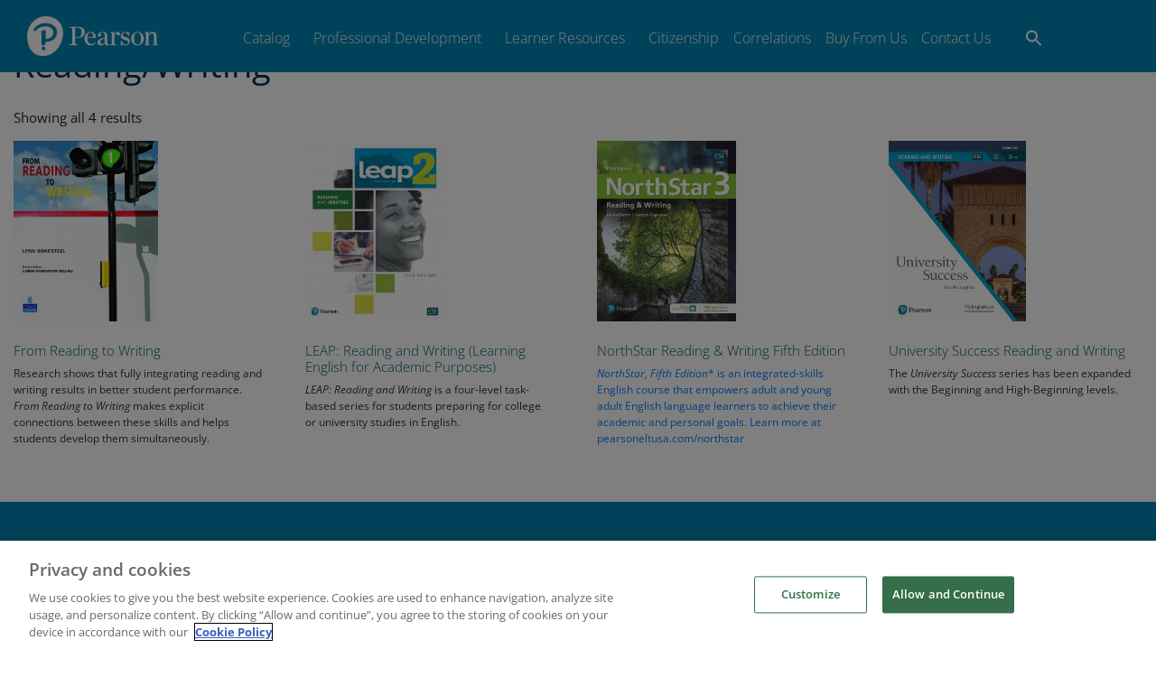

--- FILE ---
content_type: text/css
request_url: https://dev.longmanhomeusa.com/wp-content/plugins/really-easy-maps//styles.css?ver=6.7.4
body_size: 81
content:
#sfeasymap .locationname {
  font-family: 'Roboto', sans-serif;
    font-size: 14px;
    color: #E4241D;
    font-weight: 400;
}
#sfeasymap .locationaddress {
  font-family: 'Roboto', sans-serif;
    font-size: 16px;
    color: #1b72b8;
    margin: 0 0 5px;
}


--- FILE ---
content_type: text/css
request_url: https://dev.longmanhomeusa.com/wp-content/themes/wp-bootstrap-starter/inc/assets/css/presets/typography/montserrat-opensans.css?ver=6.7.4
body_size: 263
content:
h1, h2, h3, h4, h5, h6 {    font-family: 'Open Sans', sans-serif;}body {    font-family: 'Open Sans', sans-serif!important;}ul#recentcomments li a:hover {    text-decoration: none;}h2.entry-title a {    text-decoration: none;}.entry-meta a:hover {    text-decoration: none;}.navbar-brand a {    font-family: 'Open Sans', sans-serif!important;    text-transform: capitalize;}.blog img {    margin-bottom: 10px!important;}


--- FILE ---
content_type: text/css
request_url: https://dev.longmanhomeusa.com/wp-content/themes/wp-bootstrap-starter/main.css?v=6971684fa52ba&ver=6.7.4
body_size: 11807
content:
html {
  height: 100%;
  box-sizing: border-box;
  overflow-x: hidden;
}

*, *:before, *:after {
  box-sizing: inherit;
}

body {
  position: relative;
  font-family: Arial, Helvetica, sans-serif;
}

.single-product {
	
	max-width:1280px;
}
.buybtn {
	width:100%;
	padding:8px;
	color:#FFF;
	background:#0085B3;
	display:block;
	text-align:center;
}

.decorated-title span:after{content:"";display:block;width:105%;height:15%;position:absolute;bottom:-8%;left:-.15rem;z-index:-1;border-radius:1rem}.decorated-title.rotate span:after{bottom:8%!important;height:25%}.decorated-title-blue span:after{background-color:#0085b3!important}.decorated-title-pearson-gray span:after{background-color:#e5e5e5!important}.decorated-title-orange span:after{background-color:#f8ac13!important}.decorated-title-pink span:after{background-color:#ff757a!important}.rotate{transform:rotate(-3deg)}

table td {
  padding:10px;
  border:1px solid #F5F5F5;
}
table th {
  padding:10px;

}

#livesearch {
	padding:5px;
	position: absolute;
	width: 90%;
	z-index: 999;
	
	
	
}

#livesearchform {
	padding:5px;
	border-radius:3px;
	border:1px solid #dbdbdb;
	width:100%;
	margin-bottom:5px;
	
}

#content.site-content {
	padding-top:0px;
}

.searchTermResult {
	cursor:pointer;
	display:block;
}

tr:nth-child(even) {background: #F5F5F5}
tr:nth-child(odd) {background: #FFF}

.container {
  max-width: 1280px;
}

page a {
  color: #007FA3;
}

.footer-elementor a {
  color: #FFFFFF;
}


header#masthead {
  background-color: #FFF;
  border-bottom: 6px solid #007a9c;
  box-shadow: none;
}

header#masthead .navbar-brand img {
  max-width: 145px;
}

/*Homepage styles*/
.homepage_cta {
  padding:0em 1em 0em 1em;
  min-height:190px;
}

.homepage_cta_button {
  margin-left:1em;
}

.homepage_intro iframe {
  float: right;
  max-width: 50%
}

.homepage_myenglishlab h2{
  line-height:1.8em;
}
.homepage_newsletter {
  padding-top:0px !important;
  padding-bottom:0px !important;
 

}
.homepage_newsletter h2 {
  color:#FFF;
  margin-top:15px;
  font-size:30px;
}
.homepage_newsletter {
  color:#FFF;
}

.homepage_newsletter .es_button {
  display:inline;
}
.homepage_newsletter .es_textbox {
  display:inline;
}

.homepage_newsletter .es_button input {
  color: #FFF;
  background-color: #005A70;
  border:none;

}

.wFormContainer .wForm .wFormTitle {
  font-size: 2.5em;

  padding-bottom: 10px;
  padding-top:10px;
  
  font-family: Arial, Helvetica, sans-serif;
  
  font-weight: normal;
  
  color:  #003057;
}

body:not(.theme-preset-active) #masthead .navbar-nav>li>a {
  color: #005A70;
}

body:not(.theme-preset-active) #masthead .navbar-nav>li>a {
  color: #005A70;
}

/*Product Category*/
body.archive #secondary {
  display:none;
}
body.archive #primary {
  width: 100%;
    max-width: 100%;
    flex: 100%;
}
body.archive img {
    max-height: 200px;
    width:auto !important;

}
.category_excerpt {
  font-size:0.8rem;
  color:#333;
}
body.archive .woocommerce-ordering {
  display:none;
}
body.archive .button {
  display:none;
}
body.archive .product {

}

/*End Product Category*/

/*Start Webinars*/
.webinar_listing .listing-item {

  width: 30%;
  display: block;
  float: left;
  padding:2%;

}
.webinar_listing img {
  max-width:100px;
  align:left;
}
.webinar_listing li {
  list-style-type:none;
}
.webinar_listing .title {
  display:inline-block;
}
.webinar_listing .excerpt-dash {
  display:none;
}


/*Footer Styles*/

body:not(.theme-preset-active) footer#colophon {
  color: #FFF;
  background-color: #005A70;
}

footer {
  position: relative;
  right: 0;
  bottom: 0;
  left: 0;
  padding: 1rem;
}

body:not(.theme-preset-active) #masthead .navbar-nav>li>a:hover {
  color: #005A70;
  text-decoration: underline;
  font-weight: normal;
}



/*Product Styles*/
#productsearchform {
  display:none;
}

#card_btn_container {
  margin-bottom:0px;
}

/*Button Colors*/

.store-link,.store-link-adult,.store-link-li,.store-link-courses-li {
	cursor:pointer;
}

.blue a {
  background: #003057 !important;
  color: #FFF !important;
}

.lightblue a {
  background: #007FA3 !important;
  color: #FFF !important;
}

.box-with-shadow .vc_column-inner>.wpb_wrapper {
  border: 1px solid #efefef;
  margin-right: 5px;
  margin-left: 5px;
}

.boxes .vc_col-sm-4 {
  max-width:28%;
}
.boxes .vc_col-sm-6  {
  max-width:45%;
}
.boxes .vc_col-sm-8  {
  max-width:64%;
}
.box .vc_column-inner {
  padding-top:0px !important;
}

.box {
  margin:2% 4% 2% 0;
  background:#FFF;
}

.box-5col {
	max-width:19%;
	margin:2% 5px 2% 0;
	
}

.elementor-location-footer a {
	font-size:0.9rem;
}

.box-5col h3.spc {
	margin-top: 0.2px;
	padding: 10px 0 12px 0;
}

.box img {
  max-height:150px;
  width:auto;
}


.box-5col img {
	max-height:90px;
	display:inline-block;
	margin-right:5px;
	
}

.box .large_img img {
  max-height:450px;
  width:auto;
}

.box .medium_img img {
  max-height:150px;
  width:auto;
}

.box .small_img img {
  max-height:90px;
  width:auto;
}

.box h3 {
  border-bottom:1px solid #dbdbdb;
  padding-bottom:20px;
  display:block;
  font-size:1.4rem;
  font-style: normal;
  font-weight: 300;
  line-height: 1.2;
  color: #333;
}
.box-5col h3 {
	font-size: 1.1rem;
}
/*
.box a::after {
  content: '';
    display: inline;
    background-repeat: no-repeat;
    background-attachment: scroll;
    background-position: center 60%;
    margin: 0 0 0 10px;
    background: url(assets/icons/ic_External_Link.svg) no-repeat;
    padding: 0 9px;

}*/

.box a.img ::after {
  background:none;
}
.box-5col a::after {
	background:none !important;
}

.blue {
}

.store_display img {
	max-height:190px;
	width:auto !important;
}

.store_display a  {
	font-size: 0.8rem;
}
.store_display p {
	margin-bottom: 1em;
	line-height: 100%;
	font-size: 0.8rem;
}

.store_display li {
	line-height:0.9;
	margin-bottom:5px;
}

#buymylab-promo {
	cursor:pointer;
}

.breadcrumbs {
 
  color: #FFF;
  font-size: 0.8em;
  padding: 0.3em;
  padding-left:15px;
  overflow: hidden;
  display: block;
}

.breadcrumbs a {
  color: #FFF !important;
}

.crumblist {


}

.home .breadcrumbs {
	display:none !important;
}

/*Input fields*/
.mega-menu-link input[type="text"] {
  height: 39px;
  width: 80px;
  color: #666;
  background: 0;
  padding: 0 0 0 10px;
  border: 1px solid #dbdbdb;
  border-radius:5px 0 0 5px;
  border-right:none;
}

.mega-menu-link .search-box {

    background: url(assets/icons/ic_Search.svg) no-repeat;
    border: 0;
    outline: 0;
    border-radius:0px 5px 5px 0;

    height: 40px;
    width: 40px;
    background-size: 20px 20px;
    background-color: #eee;
    background-position: center;
    cursor: pointer;
    float: right;
    margin-left:0px;
}
#mega-menu-item-1388 a.mega-menu-link, #mega-menu-item-1388 a.mega-menu-link:hover, #mega-menu-item-1388 a.mega-menu-link:focus {
  background:#FFF !important;

}
#mega-menu-item-1388 input[type="text"]:focus {
  min-width:200px

}

#mega-menu-wrap-primary #mega-menu-primary > li.mega-menu-flyout ul.mega-sub-menu li.mega-menu-item a.mega-menu-link {
  background:#FFF;
}
.mainmenu-container {
  margin-top:0px;
}
.mainmenu-container ul {
    padding: 0;
    list-style-type: none;
}

.mainmenu-container li {
  list-style-type: none;
  border-bottom: 1px solid #efefef;
  margin-left:0px;
}

.mainmenu-container a {
  color:#007FA3 !important;

}
.mainmenu-container a:hover {
  color:#005A70 !important;
}

#mega-menu-item-35 {
  margin-top:0px;
}

#mega-menu-item-35 ul {
    padding: 0;
    list-style-type: none;
}

#mega-menu-item-35 li {
  list-style-type: none;
  border-bottom: 1px solid #efefef;
  margin-left:0px;
}

.decorated-title{font-weight:700;font-family:Roobert;display:inline-block}.decorated-title span{position:relative;display:inline-block;padding:0 .25rem;z-index:1}.decorated-title span:after{content:"";display:block;width:105%;height:15%;position:absolute;bottom:-8%;left:-.15rem;z-index:-1;border-radius:1rem}.decorated-title.rotate span:after{bottom:8%!important;height:25%}.decorated-title-blue span:after{background-color:#0085b3!important}.decorated-title-pearson-gray span:after{background-color:#e5e5e5!important}.decorated-title-orange span:after{background-color:#f8ac13!important}.decorated-title-pink span:after{background-color:#ff757a!important}.rotate{transform:rotate(-3deg)}

.styled-list ul {
    list-style: none;
    padding: 0;
    text-align: left;
}

.styled-list li {
    margin-bottom: 1rem;
    padding-left: calc(.5rem + 16px);
    position: relative;
}


.styled-list ul li:after {
    content: "";
    display: block;
    width: 13px;
    height: 16px;
    position: absolute;
    left: 0;
    top: 4px;
    border-radius: 10px;
    transform: rotate(-20deg);
}

.styled-list.blue li:after {
    background-color: #0085b3;
}
.styled-list.orange li:after {
    background-color: #f8ac13;
}

/*Webinar Styles*/
.webinar_menu {
  position:relative;
  margin-top: -135px;

margin-left: 40%;

padding-bottom: 50px;
}
.webinar_menu .flex-column {

    -ms-flex-direction: row !important;
    flex-direction: row !important;
}

.webinar_menu .nav li {
  display:inline !important;
  float: left;
}

.webinar_menu .nav li + li::before {
    content: " | ";
    font-size:0.875rem;
}

.webinar_menu li.current-menu-item a {
  background:#005A70;
}
.webinar_menu li a:hover {
  background:#005A70;
}
.menu-webinars-staging-container {
  margin-top:10px;
}
.webinar_menu .nav li a {
    display: inline;
    padding: 6px;
    font-size:0.875rem;
    color:#FFF !important;
    text-transform: uppercase;

}


.nf-form-content input[type="text"], .nf-form-content input[type="email"], .nf-form-content input[type="tel"], .nf-form-content select {
  height: 40px;
  width: 100%;
  color: #666;
  background: 0;
  padding: 0 0 0 10px;
  border: 1px solid #dbdbdb;
}

.nf-form-content input[type="text"]:focus, .nf-form-content input[type="email"]:focus, .nf-form-content input[type="tel"]:focus, .nf-form-content select:focus {
  border: 1px solid #005A70;
}

.nf-form-content textarea {
  color: #666;
  background: 0;
  border: 1px solid #dbdbdb;
}

.nf-form-content textarea:focus {
  border: 1px solid #005A70;
}

/*Footer*/

.footer_title {
  color: #FFF;
}

#secondary {
  margin-top: 40px;
}

.boldhighlight strong {
	color:#007fa3 !important;
}
.bluetbl table td {
	border:none !important;
}
.bluetbl table th {
	border:none !important;
}
.bluetbl table .heading {
	background:#007fa3 !important;
	font-size:1.2rem;
	color:#FFFFFF;
}

.bluetbl table th {
	background:#98DDF0;
}

.bluetbl table tr:nth-child(1n) {
	background:#F4F9F8;
}

.bluetbl table tr:nth-child(2n) {
	background:#e2f1ed;
}

/*Green Table*/
.greentbl td {
	border:none !important;
}
.greentbl table .heading {
	background:#12b2a6 !important;
	font-size:1.2rem;
	color:#FFFFFF;
}

.greentbl table th {
	background:#B6F5F0;
}

.greentbl table tr:nth-child(1n) {
	background:#F4F9F8;
}

.greentbl table tr:nth-child(2n) {
	background:#e2f1ed;
}

/*Product Pages*/

.woocommerce #content div.product div.images, .woocommerce div.product div.images, .woocommerce-page #content div.product div.images, .woocommerce-page div.product div.images {
  width: 30%;
}

.woocommerce #content div.product div.summary, .woocommerce div.product div.summary, .woocommerce-page #content div.product div.summary, .woocommerce-page div.product div.summary {
  width: 65%;
}

.single-product .button a {
  width: 228px;
  text-align: center;
}

#tab-title-description a, #tab-title-program-components-tab a, #tab-title-podcasts-tab a, #tab-title-videos-tab a{
  font-size: 1.5rem;
  padding-bottom: 5px;
  
  font-weight: normal;
  color: #003057;
}

.woocommerce-tabs h2 {
  display: none;
}

#post-5434 .box a::after {
	background:none;
}


/*Responsive*/
@media only screen and (max-width: 1024px) {
	.navbar-toggler {
		display:none;
	}
    .boxes .vc_col-sm-4 {
		max-width: 100%;
	}
	#post-5548 .vc_col-sm-3 {
		max-width: 50% !important;
		display:inline-grid;
	}
	.product-note {
		float:none !important;
	}
}


--- FILE ---
content_type: text/css
request_url: https://dev.longmanhomeusa.com/wp-content/uploads/elementor/css/post-31057.css?ver=1734650232
body_size: 12377
content:
.elementor-31057 .elementor-element.elementor-element-60eb2b16 > .elementor-container > .elementor-column > .elementor-widget-wrap{align-content:center;align-items:center;}.elementor-31057 .elementor-element.elementor-element-60eb2b16:not(.elementor-motion-effects-element-type-background), .elementor-31057 .elementor-element.elementor-element-60eb2b16 > .elementor-motion-effects-container > .elementor-motion-effects-layer{background-color:#0085B3;}.elementor-31057 .elementor-element.elementor-element-60eb2b16 > .elementor-container{max-width:1280px;}.elementor-31057 .elementor-element.elementor-element-60eb2b16 > .elementor-background-overlay{opacity:0.5;transition:background 0.3s, border-radius 0.3s, opacity 0.3s;}.elementor-31057 .elementor-element.elementor-element-60eb2b16{transition:background 0.3s, border 0.3s, border-radius 0.3s, box-shadow 0.3s;padding:5px 020px 5px 20px;}.elementor-31057 .elementor-element.elementor-element-17390a02 > .elementor-container > .elementor-column > .elementor-widget-wrap{align-content:center;align-items:center;}.elementor-31057 .elementor-element.elementor-element-42a2b016 > .elementor-element-populated{padding:0px 0px 0px 0px;}.elementor-widget-nav-menu .elementor-nav-menu .elementor-item{font-family:var( --e-global-typography-primary-font-family ), Sans-serif;font-weight:var( --e-global-typography-primary-font-weight );}.elementor-widget-nav-menu .elementor-nav-menu--main .elementor-item{color:var( --e-global-color-text );fill:var( --e-global-color-text );}.elementor-widget-nav-menu .elementor-nav-menu--main .elementor-item:hover,
					.elementor-widget-nav-menu .elementor-nav-menu--main .elementor-item.elementor-item-active,
					.elementor-widget-nav-menu .elementor-nav-menu--main .elementor-item.highlighted,
					.elementor-widget-nav-menu .elementor-nav-menu--main .elementor-item:focus{color:var( --e-global-color-accent );fill:var( --e-global-color-accent );}.elementor-widget-nav-menu .elementor-nav-menu--main:not(.e--pointer-framed) .elementor-item:before,
					.elementor-widget-nav-menu .elementor-nav-menu--main:not(.e--pointer-framed) .elementor-item:after{background-color:var( --e-global-color-accent );}.elementor-widget-nav-menu .e--pointer-framed .elementor-item:before,
					.elementor-widget-nav-menu .e--pointer-framed .elementor-item:after{border-color:var( --e-global-color-accent );}.elementor-widget-nav-menu{--e-nav-menu-divider-color:var( --e-global-color-text );}.elementor-widget-nav-menu .elementor-nav-menu--dropdown .elementor-item, .elementor-widget-nav-menu .elementor-nav-menu--dropdown  .elementor-sub-item{font-family:var( --e-global-typography-accent-font-family ), Sans-serif;font-weight:var( --e-global-typography-accent-font-weight );}.elementor-31057 .elementor-element.elementor-element-d95669c{width:auto;max-width:auto;}.elementor-31057 .elementor-element.elementor-element-d95669c > .elementor-widget-container{margin:4px 0px 0px 0px;padding:0px 0px 0px 0px;}.elementor-31057 .elementor-element.elementor-element-d95669c .elementor-menu-toggle{margin-left:auto;background-color:rgba(255,255,255,0);}.elementor-31057 .elementor-element.elementor-element-d95669c .elementor-nav-menu .elementor-item{font-family:"Arial", Sans-serif;font-size:14px;font-weight:200;}.elementor-31057 .elementor-element.elementor-element-d95669c .elementor-nav-menu--main .elementor-item{color:#FFFFFF;fill:#FFFFFF;padding-left:8px;padding-right:8px;}.elementor-31057 .elementor-element.elementor-element-d95669c .elementor-nav-menu--main .elementor-item:hover,
					.elementor-31057 .elementor-element.elementor-element-d95669c .elementor-nav-menu--main .elementor-item.elementor-item-active,
					.elementor-31057 .elementor-element.elementor-element-d95669c .elementor-nav-menu--main .elementor-item.highlighted,
					.elementor-31057 .elementor-element.elementor-element-d95669c .elementor-nav-menu--main .elementor-item:focus{color:#FFFFFF;fill:#FFFFFF;}.elementor-31057 .elementor-element.elementor-element-d95669c .elementor-nav-menu--dropdown a, .elementor-31057 .elementor-element.elementor-element-d95669c .elementor-menu-toggle{color:#FFFFFF;}.elementor-31057 .elementor-element.elementor-element-d95669c .elementor-nav-menu--dropdown a:hover,
					.elementor-31057 .elementor-element.elementor-element-d95669c .elementor-nav-menu--dropdown a.elementor-item-active,
					.elementor-31057 .elementor-element.elementor-element-d95669c .elementor-nav-menu--dropdown a.highlighted,
					.elementor-31057 .elementor-element.elementor-element-d95669c .elementor-menu-toggle:hover{color:#FFFFFF;}.elementor-31057 .elementor-element.elementor-element-d95669c .elementor-nav-menu--dropdown a:hover,
					.elementor-31057 .elementor-element.elementor-element-d95669c .elementor-nav-menu--dropdown a.elementor-item-active,
					.elementor-31057 .elementor-element.elementor-element-d95669c .elementor-nav-menu--dropdown a.highlighted{background-color:#0085B3;}.elementor-31057 .elementor-element.elementor-element-d95669c .elementor-nav-menu--dropdown a.elementor-item-active{color:#FFFFFF;background-color:#0085B3;}.elementor-31057 .elementor-element.elementor-element-d95669c .elementor-nav-menu--dropdown .elementor-item, .elementor-31057 .elementor-element.elementor-element-d95669c .elementor-nav-menu--dropdown  .elementor-sub-item{font-family:"Open Sans", Sans-serif;}.elementor-31057 .elementor-element.elementor-element-d95669c .elementor-nav-menu--dropdown a{padding-left:12px;padding-right:12px;}.elementor-31057 .elementor-element.elementor-element-d95669c .elementor-nav-menu--main > .elementor-nav-menu > li > .elementor-nav-menu--dropdown, .elementor-31057 .elementor-element.elementor-element-d95669c .elementor-nav-menu__container.elementor-nav-menu--dropdown{margin-top:17px !important;}.elementor-widget-image .widget-image-caption{color:var( --e-global-color-text );font-family:var( --e-global-typography-text-font-family ), Sans-serif;font-weight:var( --e-global-typography-text-font-weight );}.elementor-31057 .elementor-element.elementor-element-411e551{text-align:left;}.elementor-31057 .elementor-element.elementor-element-411e551 img{width:145px;max-width:145px;}.elementor-31057 .elementor-element.elementor-element-4c50f99c > .elementor-widget-container{margin:4px 0px 0px 0px;padding:0px 0px 0px 0px;}.elementor-31057 .elementor-element.elementor-element-4c50f99c .elementor-menu-toggle{margin-left:auto;background-color:rgba(255,255,255,0);}.elementor-31057 .elementor-element.elementor-element-4c50f99c .elementor-nav-menu .elementor-item{font-family:"Open Sans", Sans-serif;font-size:16px;font-weight:200;}.elementor-31057 .elementor-element.elementor-element-4c50f99c .elementor-nav-menu--main .elementor-item{color:#FFFFFF;fill:#FFFFFF;padding-left:8px;padding-right:8px;}.elementor-31057 .elementor-element.elementor-element-4c50f99c .elementor-nav-menu--main .elementor-item:hover,
					.elementor-31057 .elementor-element.elementor-element-4c50f99c .elementor-nav-menu--main .elementor-item.elementor-item-active,
					.elementor-31057 .elementor-element.elementor-element-4c50f99c .elementor-nav-menu--main .elementor-item.highlighted,
					.elementor-31057 .elementor-element.elementor-element-4c50f99c .elementor-nav-menu--main .elementor-item:focus{color:#FFFFFF;fill:#FFFFFF;}.elementor-31057 .elementor-element.elementor-element-4c50f99c .elementor-nav-menu--dropdown a, .elementor-31057 .elementor-element.elementor-element-4c50f99c .elementor-menu-toggle{color:#FFFFFF;}.elementor-31057 .elementor-element.elementor-element-4c50f99c .elementor-nav-menu--dropdown a:hover,
					.elementor-31057 .elementor-element.elementor-element-4c50f99c .elementor-nav-menu--dropdown a.elementor-item-active,
					.elementor-31057 .elementor-element.elementor-element-4c50f99c .elementor-nav-menu--dropdown a.highlighted,
					.elementor-31057 .elementor-element.elementor-element-4c50f99c .elementor-menu-toggle:hover{color:#FFFFFF;}.elementor-31057 .elementor-element.elementor-element-4c50f99c .elementor-nav-menu--dropdown a:hover,
					.elementor-31057 .elementor-element.elementor-element-4c50f99c .elementor-nav-menu--dropdown a.elementor-item-active,
					.elementor-31057 .elementor-element.elementor-element-4c50f99c .elementor-nav-menu--dropdown a.highlighted{background-color:#003057;}.elementor-31057 .elementor-element.elementor-element-4c50f99c .elementor-nav-menu--dropdown a.elementor-item-active{color:#FFFFFF;background-color:#0085B3;}.elementor-31057 .elementor-element.elementor-element-4c50f99c .elementor-nav-menu--dropdown .elementor-item, .elementor-31057 .elementor-element.elementor-element-4c50f99c .elementor-nav-menu--dropdown  .elementor-sub-item{font-family:"Open Sans", Sans-serif;font-size:16px;font-weight:200;}.elementor-31057 .elementor-element.elementor-element-4c50f99c .elementor-nav-menu--dropdown a{padding-left:12px;padding-right:12px;}.elementor-31057 .elementor-element.elementor-element-4c50f99c .elementor-nav-menu--main > .elementor-nav-menu > li > .elementor-nav-menu--dropdown, .elementor-31057 .elementor-element.elementor-element-4c50f99c .elementor-nav-menu__container.elementor-nav-menu--dropdown{margin-top:17px !important;}.elementor-31057 .elementor-element.elementor-element-027a65a:not(.elementor-motion-effects-element-type-background), .elementor-31057 .elementor-element.elementor-element-027a65a > .elementor-motion-effects-container > .elementor-motion-effects-layer{background-color:#007FA3;}.elementor-31057 .elementor-element.elementor-element-027a65a > .elementor-container{max-width:1280px;}.elementor-31057 .elementor-element.elementor-element-027a65a{transition:background 0.3s, border 0.3s, border-radius 0.3s, box-shadow 0.3s;margin-top:0px;margin-bottom:0px;padding:0px 0px 0px 0px;}.elementor-31057 .elementor-element.elementor-element-027a65a > .elementor-background-overlay{transition:background 0.3s, border-radius 0.3s, opacity 0.3s;}.elementor-31057 .elementor-element.elementor-element-68c2748 > .elementor-widget-container{margin:0px 0px 0px 0px;}@media(max-width:1024px){.elementor-31057 .elementor-element.elementor-element-60eb2b16{padding:20px 20px 20px 20px;}.elementor-31057 .elementor-element.elementor-element-411e551{width:auto;max-width:auto;}}@media(max-width:767px){.elementor-31057 .elementor-element.elementor-element-60eb2b16{padding:5px 5px 5px 05px;}.elementor-31057 .elementor-element.elementor-element-187afc63{width:66%;}.elementor-31057 .elementor-element.elementor-element-17390a02{padding:0px 0px 0px 0px;}.elementor-31057 .elementor-element.elementor-element-d95669c{width:auto;max-width:auto;}.elementor-31057 .elementor-element.elementor-element-d95669c .elementor-nav-menu--main > .elementor-nav-menu > li > .elementor-nav-menu--dropdown, .elementor-31057 .elementor-element.elementor-element-d95669c .elementor-nav-menu__container.elementor-nav-menu--dropdown{margin-top:14px !important;}.elementor-31057 .elementor-element.elementor-element-411e551{width:auto;max-width:auto;}.elementor-31057 .elementor-element.elementor-element-308873c1{width:17%;}.elementor-31057 .elementor-element.elementor-element-4c50f99c .elementor-nav-menu--main > .elementor-nav-menu > li > .elementor-nav-menu--dropdown, .elementor-31057 .elementor-element.elementor-element-4c50f99c .elementor-nav-menu__container.elementor-nav-menu--dropdown{margin-top:14px !important;}}@media(min-width:768px){.elementor-31057 .elementor-element.elementor-element-187afc63{width:18.591%;}.elementor-31057 .elementor-element.elementor-element-308873c1{width:81.409%;}}@media(max-width:1024px) and (min-width:768px){.elementor-31057 .elementor-element.elementor-element-187afc63{width:46%;}.elementor-31057 .elementor-element.elementor-element-308873c1{width:19%;}}/* Start custom CSS for section, class: .elementor-element-60eb2b16 */.header {
    background: rgba(0,19,26,.7);
    padding: 0;
    position: fixed;
    width: 100%;
    top: 0;
    z-index: 99;
    -webkit-backdrop-filter: blur(10px);
    backdrop-filter: blur(10px);
}/* End custom CSS */
/* Start custom CSS */.header {
    background: rgba(0,19,26,.7);
    padding: 0;
    position: fixed;
    width: 100%;
    top: 0;
    z-index: 99;
    -webkit-backdrop-filter: blur(10px);
    backdrop-filter: blur(10px);
}
.sub-menu li {
background: #0085B3;
 -webkit-backdrop-filter: blur(10px);
    backdrop-filter: blur(10px);
}

.elementor-nav-menu--dropdown {
    backdrop-filter: blur(10px);
    background: rgba(0,19,26,.7);
}/* End custom CSS */

--- FILE ---
content_type: text/javascript
request_url: https://dev.longmanhomeusa.com/wp-content/themes/wp-bootstrap-starter/functions.js?v=6971684fa52c9&ver=6.7.4
body_size: 5008
content:
jQuery(function() {
  var product_title = jQuery('.entry-title').text();
  jQuery('#openStoreBtn a').on('click',function() {
    jQuery('#UserInput').val(product_title);
    jQuery('#TitleSearch').submit();
  });

jQuery('#metaslider-id-15 a').on('click',function() {
	var banner_title = jQuery('img',this).attr('title');
	var banner_url = jQuery(this).attr('href');
	ga('send', 'event', 'Banners', banner_title, banner_url);
	
	setTimeout(function() {
                jQuery('.pum-close').click(); // Trigger the click event on elements with class 'pum-close'
            }, 4000); 
	
});

  // record all PDF download events
document.body.addEventListener('click', e => {
  //console.log('pdf clicked');
  let t = e.target;
  if (t.href && t.href.endsWith('.pdf')) {
    //console.log('sending');
    ga('send', {
      hitType: 'event',
      eventCategory: 'Download or View PDF',
      eventAction: t.href,
      eventLabel: 'Catalog',
      eventValue: '2021'

    });
  }
}, false);
});

jQuery(function() {
jQuery('#buymylab-promo').on('click',function() {
	var win = window.open('https://eltbuymylab.com', '_blank');
	win.focus();
});
	  });
	  
jQuery(function() {
	 
 setTimeout(function(){ 
 
 jQuery('#submit_button').prop("disabled", false);
 
 
 }, 500);
	

});		  



/*New Product Store Pages*/
	//var myJSON = jQuery.getJSON('https://www.longmanhomeusa.com/');
	var db = "";
	jQuery.getJSON( "/storelinks2.json", function( data ) {
		db = data;
	});
	
 // var myJSON = '{"Advance in Academic Writing 1":"http://vig.pearsoned.com/store/product/1,1207,store-14563_isbn-276139674X,00.html", "Engaging Writing":"engaging_Writing", "Focus on Writing":"focus_writing"}';
  //var db = JSON.parse(myJSON);


var size = Object.keys(db).length;

function showResult(str) {
  if (str.length==0) {
    document.getElementById("livesearch").innerHTML="";
    document.getElementById("livesearch").style.border="0px";
    return;
  }
  
}

function searchDB() {
var html = "";
var searchTerm = document.getElementById('livesearchform').value;
searchTerm = searchTerm.toLowerCase();
var results = []; 
  
  
for (var key in db) {
    if (db.hasOwnProperty(key)) {
	
	keymatch = key.toLowerCase();
		if(keymatch.indexOf(searchTerm)!=-1) {
			//console.log(key + " -> " + db[key]);
			var anchor = key;
			//anchor = anchor.replace(/\s+/g, '-').toLowerCase();
			var url_link = db[key];
			url_link = url_link.replace("-v2", ""); 
			//console.log(url_link);
			html += "<p><a target='_blank' class='searchTermResult' href='"+url_link+"#"+anchor+"'>"+key+"</a></p>";			
		}
       
    }
}  
jQuery('#livesearch').css('backgroundColor','white');
document.getElementById("livesearch").innerHTML=html;
document.getElementById("livesearch").style.border="1px solid #dbdbdb";


}

jQuery(function() {
	hash = window.location.hash;
	if (window.location.href.indexOf("pearson-esl-bookstore") > -1) {
	jQuery('.entry-content a').each(function(){

		var tag = jQuery(this).text();
		hash = hash.replace("#", "");
		hash = hash.replace("%20", " ");
		hash = hash.replace(":", "");

		hash = getFirstWord(hash);
		console.log('Hash '+hash);
		tag = getFirstWord(tag);
		tag = tag.replace(":", "");

		//var match = tag;
		//match = match.replace(/\s+/g, '-').toLowerCase();
		//console.log(match);
		//console.log(levenshtein(tag,match));
		console.log('Tag '+ tag);
		if(hash == tag) {
			console.log('found');
			jQuery([document.documentElement, document.body]).animate({
				scrollTop: jQuery(this).offset().top - 200
			}, 100);
							return false;

				}
	});
	}
	
	
	searchForm = '<input type="text" onkeyup="searchDB()" placeholder="Search by Title" id="livesearchform"/>';
	searchForm += '<div id="livesearch"></div>';
	var urlLocation = window.location.href;
	if (urlLocation.indexOf("pearson-esl-bookstore") > -1 || urlLocation.indexOf("massachusetts-esl-bookstore") > -1 ) {
		jQuery( searchForm ).insertBefore( ".entry-content" );
		//console.log('here');
	}
	
	jQuery('.store-link').on('click',function() {
		var hashtag = jQuery(this).attr('id');
		window.open('https://www.longmanhomeusa.com/pearson-esl-bookstore/colleges-and-universities/'+hashtag);
		
	});
	jQuery('.store-link-adult').on('click',function() {
		var hashtag = jQuery(this).attr('id');
		window.open('https://www.longmanhomeusa.com/pearson-esl-bookstore/adult-education/'+hashtag);		
	});
	jQuery('.store-link-li').on('click',function() {
		var hashtag = jQuery(this).attr('id');
		window.open('https://www.longmanhomeusa.com/pearson-esl-bookstore/colleges-and-universities-li/'+hashtag);
		
	});
	jQuery('.store-link-courses-li').on('click',function() {
		var hashtag = jQuery(this).attr('id');
		window.open('https://www.longmanhomeusa.com/pearson-esl-bookstore/adult-education/courses/li/');
		
	});
	
	jQuery('#livesearch').mouseleave(function() {
		console.log('mouse left');
		document.getElementById("livesearch").innerHTML="";
		document.getElementById("livesearch").style.border="0px solid #dbdbdb";
	});
});	




/*End New Product Store Pages*/



function getFirstWord(str) {
        let spaceIndex = str.indexOf(' ');
        return spaceIndex === -1 ? str : str.substr(0, spaceIndex);
    };

--- FILE ---
content_type: text/javascript
request_url: https://dev.longmanhomeusa.com/wp-content/plugins/correlations/js/functions.js?ver=6.7.4
body_size: 487
content:
jQuery(function() {
var action = "";

	jQuery('.search_type').on('click',function() {
		var action = jQuery(this).attr('id');
		jQuery.post("/wp-content/plugins/correlations/search.php", {action: action}, function(result){
			 jQuery(".correlation_results").html(result);

			 jQuery('.filter').on('change',function() {
				 //alert('test');
				 action = 'do_search';
				 var param = jQuery(this).val();
				 var option = jQuery(this).attr('id');
				 jQuery.post("/wp-content/plugins/correlations/search.php", {action: action,param:param,option:option}, function(result){
						jQuery(".correlation_results_search").html(result);
				});
			 });
	 });
	});




});
